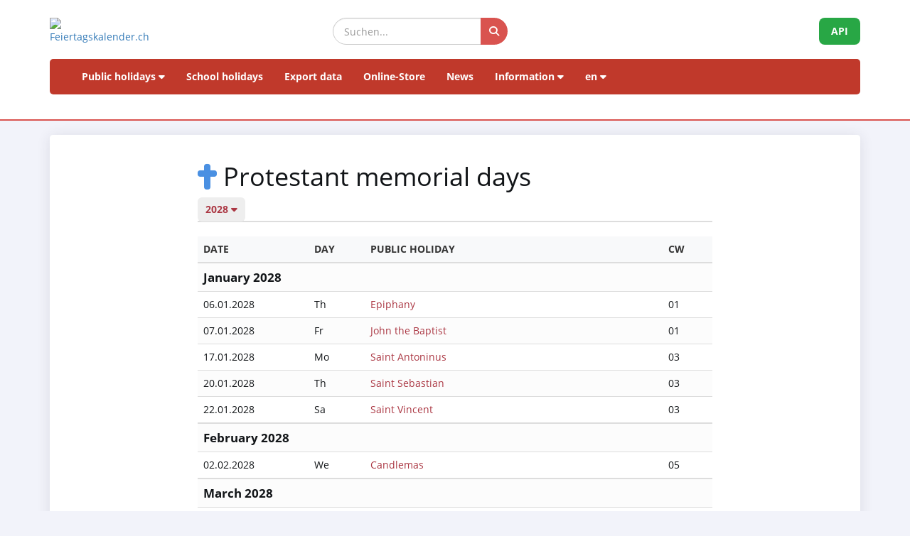

--- FILE ---
content_type: text/html; charset=UTF-8
request_url: https://www.feiertagskalender.ch/evangelische.php?geo=0&jahr=2028&klasse=5&hl=en
body_size: 5682
content:
<!DOCTYPE html>
<html lang="en">
<head>
    <meta charset="utf-8">
    <meta http-equiv="X-UA-Compatible" content="IE=edge">
    <meta name="viewport" content="width=device-width, initial-scale=1">
    <title>Protestant memorial days 2028</title>	

		
	<meta name="googlebot" content="index, follow"/>
	<meta name="robots" content="index, follow" />	
	<meta name="description" content="The data source for public holidays and school holidays, since 2003" />
	<meta name="author" content="psc Informatik, CH-Arch" />
	<meta name="publisher" content="psc Informatik, CH-Arch" />
	<meta name="revisit-after" content="14 days" /> 
	<link rel="apple-touch-icon" sizes="180x180" href="/favicon/apple-touch-icon.png">
	<link rel="icon" type="image/png" sizes="32x32" href="/favicon/favicon-32x32.png">
	<link rel="icon" type="image/png" sizes="16x16" href="/favicon/favicon-16x16.png">
    <link rel="icon" type="image/png" sizes="192x192"  href="/favicon/android-chrome-192x192.png">
	<link rel="manifest" href="/favicon/site.webmanifest">	
    <meta name="theme-color" content="#ffffff">
	    <link href="tpl/assets/css/bootstrap.min.css" rel="stylesheet" type="text/css">
	<link href="tpl/assets/fontawesome-free-6.7.2-web/css/all.min.css" rel="stylesheet" type="text/css" >
    <link href="tpl/assets/css/fcal_2025.css" rel="stylesheet" type="text/css">

</head>

<body>



<script>
												function googleTranslateElementInit() {
												  new google.translate.TranslateElement({
													pageLanguage: 'auto',
													autoDisplay: false,
													gaTrack: true,
													gaId: 'UA-233364-1',
													layout: google.translate.TranslateElement.InlineLayout.SIMPLE
												  }, 'google_translate_element');
												}
							 </script>
							 <script src="//translate.google.com/translate_a/element.js?cb=googleTranslateElementInit"></script>

<div id="header">
    <div class="container">
        <div class="row align-items-center">
            <!-- Logo -->
            <div class="col-xs-6 col-sm-3 logo-container">
                <a href="/index.php?geo=0&amp;jahr=2028&amp;klasse=5&amp;hl=en">
                    <img id="logo" src="/gfx/logos/fcal_logo_2026_m_slogan.jpg" alt="Feiertagskalender.ch" class="img-responsive">
                </a>
            </div>
			

            <!-- Suchfeld -->
            <div class="col-xs-12 col-sm-5 search-container">
                <form id="main-suche" name="suchform" method="post" action="/suchen.php" class="form-inline">
                    <div class="input-group">
                        <input type="text" class="form-control search-input" placeholder="Suchen..." name="term">
                        <span class="input-group-btn">
                            <button class="btn search-btn" type="submit" title="Suchen">
                                <i class="fa-solid fa-search" style="color:white"></i>
                            </button>
                        </span>
                    </div>
                    <input name="geo" type="hidden" value="0" />
                    <input name="jahr" type="hidden" value="2028" />
                    <input name="klasse" type="hidden" value="5" />		
                    <input name="hl" type="hidden" value="en" />		
                                    </form>
            </div>

            <!-- API-Button -->
            <div class="col-xs-6 col-sm-4 hidden-print text-right">
                <a href="/api/documentation_d/index.php?hl=en" class="btn api-btn">API</a>
            </div>
        </div>

        <!-- Navigation -->
        <nav class="navbar navbar-default">
            <div class="container-fluid">
                <div class="navbar-header">
                    <button type="button" class="navbar-toggle collapsed" data-toggle="collapse" data-target="#navbar">
                        <span class="sr-only">Navigation ein-/ausblenden</span>
                        <span class="icon-bar"></span>
                        <span class="icon-bar"></span>
                        <span class="icon-bar"></span>
                    </button>
                </div>
                <div id="navbar" class="navbar-collapse collapse">
                    <ul class="nav navbar-nav">
                        <!-- Feiertage -->
                        <li class="dropdown">
                            <a href="#" class="dropdown-toggle" data-toggle="dropdown">Public holidays <i class="fa fa-caret-down"></i></a>
                            <ul class="dropdown-menu">
                                <li><a href="/index.php?geo=0&amp;jahr=2028&amp;hl=en"><span><i class="fa-solid fa-map fa-fw"></i> by country</span></a></li>
                                <li><a href="/a-z.php?hl=en"><span><i class="fa-solid fa-book fa-fw"></i> Public holidays A-Z</span></a></li>
                                <li><a href="/welttage.php?geo=0&amp;jahr=2028&amp;hl=en&amp;hidepast=0"><span><i class="fa-solid fa-globe fa-fw"></i> International days</span></a></li>
								<li class="divider"></li> 
								<li><a href="/banktage.php?geo=0&amp;jahr=2028&amp;hl=en"><span><i class="fa-solid fa-building-columns fa-fw" style="color:#1f4fa3;"></i> Swiss banking days</span></a></li>
								<li class="divider"></li> 
								
                                <li><a href="/evangelische.php?geo=0&amp;jahr=2028&amp;hl=en"><span><i class="fa-solid fa-cross fa-fw"></i> Protestant memorial days</span></a></li>                           <li><a href="/islamic.php?geo=0&amp;jahr=2028&amp;hl=en"><span><i class="fa-solid fa-moon fa-fw"></i> Islamic Holidays</span></a></li>
                                <li><a href="/hebrew.php?geo=0&amp;jahr=2028&amp;hl=en"><span><i class="fa-solid fa-star-of-david fa-fw"></i> Jewish Holidays</span></a></li>
								<li><a href="/katholische.php?geo=0&amp;jahr=2028&amp;hl=en"><span><i class="fa-solid fa-church fa-fw"></i> Catholic Memorial Days</span></a></li> 
								<li><a href="/orthodoxe.php?geo=0&amp;jahr=2028&amp;hl=en"><span><i class="fa-solid fa-hands-praying fa-fw"></i> Orthodox memorial days</span></a></li>
                            </ul>
                        </li>

                         <li><a href="/ferien.php?geo=0&amp;jahr=2028&amp;hl=en">School holidays</a></li>
                         <li><a href="/export.php?geo=0&amp;jahr=2028&amp;hl=en">Export data</a></li>
                         <li><a href="/shop.php?geo=0&amp;jahr=2028&amp;hl=en">Online-Store</a></li>
                         <li><a href="/news.php?geo=0&amp;jahr=2028&amp;hl=en">News</a></li>

                        <!-- Informationen -->
                        <li class="dropdown">
                            <a href="#" class="dropdown-toggle" data-toggle="dropdown">Information <i class="fa fa-caret-down"></i></a>
                            <ul class="dropdown-menu">
                                <li><a href="/help.php?geo=0&amp;jahr=2028&amp;hl=en"><span><i class="fa-solid fa-life-ring fa-fw"></i> Help</span></a></li>
									<li><a href="/informationen.php?geo=0&amp;jahr=2028&amp;hl=en"><span><i class="fa-fw fa-solid fa-info-circle"></i> All about...</span></a></li>
                                    <li><a href="/datenstamm.php?geo=0&amp;jahr=2028&amp;hl=en"><span><i class="fa-solid fa-fw fa-database"></i> Data stock</span></a></li>
                                    <li><a href="/api/documentation_d/index.php"><span><i class="fa-solid fa-bookmark fa-fw"></i> API documentation</span></a></li>
                                    <li><a href="/faq.php?geo=0&amp;jahr=2028&amp;hl=en"><span><i class="fa-fw fa-solid fa-circle-question"></i> Frequently asked questions</span></a></li>
                                    <li><a href="/kontakt.php?geo=0&amp;jahr=2028&amp;hl=en"><span><i class="fa-fw fa-solid fa-envelope"></i> Contact</span></a></li>
                            </ul>
                        </li>

                        <!-- Sprachauswahl -->
                        <li class="dropdown">
                            <a href="#" class="dropdown-toggle" data-toggle="dropdown">en <i class="fa fa-caret-down"></i></a>
                            <ul class="dropdown-menu">
                                <li><a href="/evangelische.php?geo=0&amp;jahr=2028&amp;klasse=5&amp;hl=de"><span>Deutsch</span></a></li>
				 					<li><a href="/evangelische.php?geo=0&amp;jahr=2028&amp;klasse=5&amp;hl=en"><span>English</span></a></li>
									<li><a href="/evangelische.php?geo=0&amp;jahr=2028&amp;klasse=5&amp;hl=fr"><span>Français</span></a></li>
									<li><a href="/evangelische.php?geo=0&amp;jahr=2028&amp;klasse=5&amp;hl=it"><span>Italiano</span></a></li>
                                <li>
                                    <div id="google_translate_element"></div>
                                </li>
                            </ul>
                        </li>
                    </ul>
                </div>
            </div>
        </nav>
		<div id="geoFindMe_output"></div>
    </div>
</div>



    <!-- Page Content -->
    <div class="container" id="page-content">
		<div class="well margintop20" id="div_fcal_data">	
			
        <div class="row">
            <div class="col-md-8 col-md-offset-2"> 
						
						<h1><i class="fa-solid fa-cross"></i> Protestant memorial days</h1>

				<ul class="nav nav-tabs marginbot10">
						<li class="nav-item">
							<a href="#" id="but_show_years"><span>2028 <i class="fa-solid fa-caret-down"></i></span></a>
						</li>
				</ul>
				<div id="div_jahre_dropdown" style="display:none"><div class="well margintop10"><div class="col-sm-3"><ul style="list-style-type: circle" class="year-list"><li><a href="/evangelische.php?geo=0&amp;jahr=2028&amp;hl=en&jahr=2020">2020</a></li>
<li><a href="/evangelische.php?geo=0&amp;jahr=2028&amp;hl=en&jahr=2021">2021</a></li>
<li><a href="/evangelische.php?geo=0&amp;jahr=2028&amp;hl=en&jahr=2022">2022</a></li>
<li><a href="/evangelische.php?geo=0&amp;jahr=2028&amp;hl=en&jahr=2023">2023</a></li>
<li><a href="/evangelische.php?geo=0&amp;jahr=2028&amp;hl=en&jahr=2024">2024</a></li>
<li><a href="/evangelische.php?geo=0&amp;jahr=2028&amp;hl=en&jahr=2025">2025</a></li>
<li><a href="/evangelische.php?geo=0&amp;jahr=2028&amp;hl=en&jahr=2026">2026</a></li>
<li><a href="/evangelische.php?geo=0&amp;jahr=2028&amp;hl=en&jahr=2027">2027</a></li>
<li><a href="/evangelische.php?geo=0&amp;jahr=2028&amp;hl=en&jahr=2028" class="active">2028</a></li>
<li><a href="/evangelische.php?geo=0&amp;jahr=2028&amp;hl=en&jahr=2029">2029</a></li>
</ul></div><div class="col-sm-3"><ul style="list-style-type: circle" class="year-list"><li><a href="/evangelische.php?geo=0&amp;jahr=2028&amp;hl=en&jahr=2030">2030</a></li>
<li><a href="/evangelische.php?geo=0&amp;jahr=2028&amp;hl=en&jahr=2031">2031</a></li>
<li><a href="/evangelische.php?geo=0&amp;jahr=2028&amp;hl=en&jahr=2032">2032</a></li>
<li><a href="/evangelische.php?geo=0&amp;jahr=2028&amp;hl=en&jahr=2033">2033</a></li>
<li><a href="/evangelische.php?geo=0&amp;jahr=2028&amp;hl=en&jahr=2034">2034</a></li>
<li><a href="/evangelische.php?geo=0&amp;jahr=2028&amp;hl=en&jahr=2035">2035</a></li>
<li><a href="/evangelische.php?geo=0&amp;jahr=2028&amp;hl=en&jahr=2036">2036</a></li>
<li><a href="/evangelische.php?geo=0&amp;jahr=2028&amp;hl=en&jahr=2037">2037</a></li>
<li><a href="/evangelische.php?geo=0&amp;jahr=2028&amp;hl=en&jahr=2038">2038</a></li>
<li><a href="/evangelische.php?geo=0&amp;jahr=2028&amp;hl=en&jahr=2039">2039</a></li>
</ul></div><div class="col-sm-3"><ul style="list-style-type: circle" class="year-list"><li><a href="/evangelische.php?geo=0&amp;jahr=2028&amp;hl=en&jahr=2040">2040</a></li>
<li><a href="/evangelische.php?geo=0&amp;jahr=2028&amp;hl=en&jahr=2041">2041</a></li>
<li><a href="/evangelische.php?geo=0&amp;jahr=2028&amp;hl=en&jahr=2042">2042</a></li>
<li><a href="/evangelische.php?geo=0&amp;jahr=2028&amp;hl=en&jahr=2043">2043</a></li>
<li><a href="/evangelische.php?geo=0&amp;jahr=2028&amp;hl=en&jahr=2044">2044</a></li>
<li><a href="/evangelische.php?geo=0&amp;jahr=2028&amp;hl=en&jahr=2045">2045</a></li>
<li><a href="/evangelische.php?geo=0&amp;jahr=2028&amp;hl=en&jahr=2046">2046</a></li>
<li><a href="/evangelische.php?geo=0&amp;jahr=2028&amp;hl=en&jahr=2047">2047</a></li>
<li><a href="/evangelische.php?geo=0&amp;jahr=2028&amp;hl=en&jahr=2048">2048</a></li>
<li><a href="/evangelische.php?geo=0&amp;jahr=2028&amp;hl=en&jahr=2049">2049</a></li>
</ul></div><div class="clearfix"></div></div></div>	
				
				
				    <div class="margintop20">				
				
								
					
												<div class="table-responsive">
						<table class="table table-striped">
							<thead>
								<tr>
									<th>Date</th>
									<th>Day</th>
									<th>Public holiday</th>									
									<th>CW</th>
								</tr>
							</thead>
							<tbody>
									
								<tr class=" month-header">
									<td colspan="4">January 2028									</td>
								</tr>
								
								<tr class="">
									<td><span class="dark">06.01.2028</span></td>
									<td>Th</td>									
									<td>
										<a href="feiertag.php?geo=0&amp;ft_id=4">
										Epiphany</a></td>

									<td>01</td>
								</tr>						
								
								<tr class="">
									<td><span class="dark">07.01.2028</span></td>
									<td>Fr</td>									
									<td>
										<a href="feiertag.php?geo=0&amp;ft_id=565">
										John the Baptist</a></td>

									<td>01</td>
								</tr>						
								
								<tr class="">
									<td><span class="dark">17.01.2028</span></td>
									<td>Mo</td>									
									<td>
										<a href="feiertag.php?geo=0&amp;ft_id=7">
										Saint Antoninus</a></td>

									<td>03</td>
								</tr>						
								
								<tr class="">
									<td><span class="dark">20.01.2028</span></td>
									<td>Th</td>									
									<td>
										<a href="feiertag.php?geo=0&amp;ft_id=8">
										Saint Sebastian</a></td>

									<td>03</td>
								</tr>						
								
								<tr class="">
									<td><span class="dark">22.01.2028</span></td>
									<td>Sa</td>									
									<td>
										<a href="feiertag.php?geo=0&amp;ft_id=542">
										Saint Vincent</a></td>

									<td>03</td>
								</tr>						
								<tr class=" month-header">
									<td colspan="4">February 2028									</td>
								</tr>
								
								<tr class="">
									<td><span class="dark">02.02.2028</span></td>
									<td>We</td>									
									<td>
										<a href="feiertag.php?geo=0&amp;ft_id=33">
										Candlemas</a></td>

									<td>05</td>
								</tr>						
								<tr class=" month-header">
									<td colspan="4">March 2028									</td>
								</tr>
								
								<tr class="">
									<td><span class="dark">19.03.2028</span></td>
									<td>Su</td>									
									<td>
										<a href="feiertag.php?geo=0&amp;ft_id=14">
										Saint Joseph</a></td>

									<td>11</td>
								</tr>						
								
								<tr class="">
									<td><span class="dark">21.03.2028</span></td>
									<td>Tu</td>									
									<td>
										<a href="feiertag.php?geo=0&amp;ft_id=15">
										Saint Benedict</a></td>

									<td>12</td>
								</tr>						
								<tr class=" month-header">
									<td colspan="4">April 2028									</td>
								</tr>
								
								<tr class="">
									<td><span class="dark">09.04.2028</span></td>
									<td>Su</td>									
									<td>
										<a href="feiertag.php?geo=0&amp;ft_id=73">
										Palm Sunday</a></td>

									<td>14</td>
								</tr>						
								
								<tr class="">
									<td><span class="dark">13.04.2028</span></td>
									<td>Th</td>									
									<td>
										<a href="feiertag.php?geo=0&amp;ft_id=105">
										Maundy Thursday</a></td>

									<td>15</td>
								</tr>						
								
								<tr class="">
									<td><span class="dark">14.04.2028</span></td>
									<td>Fr</td>									
									<td>
										<a href="feiertag.php?geo=0&amp;ft_id=17">
										Good Friday</a></td>

									<td>15</td>
								</tr>						
								
								<tr class="">
									<td><span class="dark">16.04.2028</span></td>
									<td>Su</td>									
									<td>
										<a href="feiertag.php?geo=0&amp;ft_id=18">
										Easter</a></td>

									<td>15</td>
								</tr>						
								
								<tr class="">
									<td><span class="dark">17.04.2028</span></td>
									<td>Mo</td>									
									<td>
										<a href="feiertag.php?geo=0&amp;ft_id=19">
										Easter Monday</a></td>

									<td>16</td>
								</tr>						
								
								<tr class="">
									<td><span class="dark">23.04.2028</span></td>
									<td>Su</td>									
									<td>
										<a href="feiertag.php?geo=0&amp;ft_id=158">
										St George´s Day</a></td>

									<td>16</td>
								</tr>						
								<tr class=" month-header">
									<td colspan="4">May 2028									</td>
								</tr>
								
								<tr class="">
									<td><span class="dark">01.05.2028</span></td>
									<td>Mo</td>									
									<td>
										<a href="feiertag.php?geo=0&amp;ft_id=171">
										Early May Bank Holiday</a></td>

									<td>18</td>
								</tr>						
								
								<tr class="">
									<td><span class="dark">06.05.2028</span></td>
									<td>Sa</td>									
									<td>
										<a href="feiertag.php?geo=0&amp;ft_id=235">
										St George's Day</a></td>

									<td>18</td>
								</tr>						
								
								<tr class="">
									<td><span class="dark">12.05.2028</span></td>
									<td>Fr</td>									
									<td>
										<a href="feiertag.php?geo=0&amp;ft_id=54">
										Saint Pancratius</a></td>

									<td>19</td>
								</tr>						
								<tr class=" month-header">
									<td colspan="4">June 2028									</td>
								</tr>
								
								<tr class="">
									<td><span class="dark">04.06.2028</span></td>
									<td>Su</td>									
									<td>
										<a href="feiertag.php?geo=0&amp;ft_id=30">
										Whitsun</a></td>

									<td>22</td>
								</tr>						
								
								<tr class="">
									<td><span class="dark">05.06.2028</span></td>
									<td>Mo</td>									
									<td>
										<a href="feiertag.php?geo=0&amp;ft_id=35">
										Whit Monday</a></td>

									<td>23</td>
								</tr>						
								
								<tr class="">
									<td><span class="dark">24.06.2028</span></td>
									<td>Sa</td>									
									<td>
										<a href="feiertag.php?geo=0&amp;ft_id=206">
										St. John's Day</a></td>

									<td>25</td>
								</tr>						
								<tr class=" month-header">
									<td colspan="4">July 2028									</td>
								</tr>
								
								<tr class="">
									<td><span class="dark">02.07.2028</span></td>
									<td>Su</td>									
									<td>
										<a href="feiertag.php?geo=0&amp;ft_id=101">
										Visitation (Christian)</a></td>

									<td>26</td>
								</tr>						
								
								<tr class="">
									<td><span class="dark">04.07.2028</span></td>
									<td>Tu</td>									
									<td>
										<a href="feiertag.php?geo=0&amp;ft_id=209">
										Saint Ulrich</a></td>

									<td>27</td>
								</tr>						
								<tr class=" month-header">
									<td colspan="4">August 2028									</td>
								</tr>
								
								<tr class="">
									<td><span class="dark">12.08.2028</span></td>
									<td>Sa</td>									
									<td>
										<a href="feiertag.php?geo=0&amp;ft_id=405">
										The Feast of the Three Saints</a></td>

									<td>32</td>
								</tr>						
								
								<tr class="">
									<td><span class="dark">13.08.2028</span></td>
									<td>Su</td>									
									<td>
										<a href="feiertag.php?geo=0&amp;ft_id=405">
										The Feast of the Three Saints</a></td>

									<td>32</td>
								</tr>						
								
								<tr class="">
									<td><span class="dark">14.08.2028</span></td>
									<td>Mo</td>									
									<td>
										<a href="feiertag.php?geo=0&amp;ft_id=405">
										The Feast of the Three Saints</a></td>

									<td>33</td>
								</tr>						
								<tr class=" month-header">
									<td colspan="4">September 2028									</td>
								</tr>
								
								<tr class="">
									<td><span class="dark">21.09.2028</span></td>
									<td>Th</td>									
									<td>
										<a href="feiertag.php?geo=0&amp;ft_id=441">
										Matthew the Apostle</a></td>

									<td>38</td>
								</tr>						
								
								<tr class="">
									<td><span class="dark">24.09.2028</span></td>
									<td>Su</td>									
									<td>
										<a href="feiertag.php?geo=0&amp;ft_id=104">
										St. Rupert</a></td>

									<td>38</td>
								</tr>						
								
								<tr class="">
									<td><span class="dark">25.09.2028</span></td>
									<td>Mo</td>									
									<td>
										<a href="feiertag.php?geo=0&amp;ft_id=46">
										St. Niklaus von Flüe</a></td>

									<td>39</td>
								</tr>						
								<tr class=" month-header">
									<td colspan="4">October 2028									</td>
								</tr>
								
								<tr class="">
									<td><span class="dark">16.10.2028</span></td>
									<td>Mo</td>									
									<td>
										<a href="feiertag.php?geo=0&amp;ft_id=49">
										Saint Gall</a></td>

									<td>42</td>
								</tr>						
								
								<tr class="">
									<td><span class="dark">18.10.2028</span></td>
									<td>We</td>									
									<td>
										<a href="feiertag.php?geo=0&amp;ft_id=557">
										Saint Luke</a></td>

									<td>42</td>
								</tr>						
								
								<tr class="">
									<td><span class="dark">31.10.2028</span></td>
									<td>Tu</td>									
									<td>
										<a href="feiertag.php?geo=0&amp;ft_id=93">
										Reformation Day</a></td>

									<td>44</td>
								</tr>						
								<tr class=" month-header">
									<td colspan="4">November 2028									</td>
								</tr>
								
								<tr class="">
									<td><span class="dark">01.11.2028</span></td>
									<td>We</td>									
									<td>
										<a href="feiertag.php?geo=0&amp;ft_id=47">
										All Saints' Day</a></td>

									<td>44</td>
								</tr>						
								
								<tr class="">
									<td><span class="dark">04.11.2028</span></td>
									<td>Sa</td>									
									<td>
										<a href="feiertag.php?geo=0&amp;ft_id=130">
										All Saints' Day (FI, SE)</a></td>

									<td>44</td>
								</tr>						
								
								<tr class="">
									<td><span class="dark">05.11.2028</span></td>
									<td>Su</td>									
									<td>
										<a href="feiertag.php?geo=0&amp;ft_id=102">
										Reformation Sunday Switzerland</a></td>

									<td>44</td>
								</tr>						
								
								<tr class="">
									<td><span class="dark">22.11.2028</span></td>
									<td>We</td>									
									<td>
										<a href="feiertag.php?geo=0&amp;ft_id=95">
										Day of Repentance and Prayer</a></td>

									<td>47</td>
								</tr>						
								
								<tr class="">
									<td><span class="dark">26.11.2028</span></td>
									<td>Su</td>									
									<td>
										<a href="feiertag.php?geo=0&amp;ft_id=84">
										Ewigkeitssonntag</a></td>

									<td>47</td>
								</tr>						
								
								<tr class="">
									<td><span class="dark">26.11.2028</span></td>
									<td>Su</td>									
									<td>
										<a href="feiertag.php?geo=0&amp;ft_id=356">
										Saint Conrad</a></td>

									<td>47</td>
								</tr>						
								
								<tr class="">
									<td><span class="dark">30.11.2028</span></td>
									<td>Th</td>									
									<td>
										<a href="feiertag.php?geo=0&amp;ft_id=272">
										Saint Andrew's Day</a></td>

									<td>48</td>
								</tr>						
								<tr class=" month-header">
									<td colspan="4">December 2028									</td>
								</tr>
								
								<tr class="">
									<td><span class="dark">04.12.2028</span></td>
									<td>Mo</td>									
									<td>
										<a href="feiertag.php?geo=0&amp;ft_id=211">
										Saint Barbara</a></td>

									<td>49</td>
								</tr>						
								
								<tr class="">
									<td><span class="dark">13.12.2028</span></td>
									<td>We</td>									
									<td>
										<a href="feiertag.php?geo=0&amp;ft_id=131">
										St. Lucia</a></td>

									<td>50</td>
								</tr>						
								
								<tr class="">
									<td><span class="dark">25.12.2028</span></td>
									<td>Mo</td>									
									<td>
										<a href="feiertag.php?geo=0&amp;ft_id=23">
										Christmas</a></td>

									<td>52</td>
								</tr>						
								
								<tr class="">
									<td><span class="dark">27.12.2028</span></td>
									<td>We</td>									
									<td>
										<a href="feiertag.php?geo=0&amp;ft_id=372">
										Saint John</a></td>

									<td>52</td>
								</tr>						
							</tbody>
						</table>
			
					</div>
					<p class="marginbot40"><span class="text-muted small">Errors excepted. No guarantee for the correctness of the data.</span>
						<br>
					<span class="text-muted small">You have found an error? <a href="kontakt.php?geo=0&amp;jahr=2028&amp;klasse=5&amp;hl=en">Please let us know</a>.</span></p>  
				
           </div>
                       
                          


                        <div class="clearfix"></div>

							                
                            

                </div>  
            </div>            
        </div>
        

    </div>

	<div class="container-fluid" id="footer">
    <div class="container">
		<div class="row">
        <!-- Spalte 1: Wichtige Links -->
        <div class="col-md-4">
            <h6><i class="fa-solid fa-link"></i> Pages</h6>
            <ul class="footer-links">
                <li><a href="/impressum.php?geo=0"><i class="fa-solid fa-file-alt"></i> Imprint</a></li>
                <li><a href="/kontakt.php?geo=0"><i class="fa-solid fa-envelope"></i> Contact</a></li>
                <li><a href="/datenstamm.php?geo=0"><i class="fa-solid fa-database"></i> Data stock</a></li>
                <li><a href="/pdf/AGB_Daten_Feiertagskalender.pdf" target="_blank"><i class="fa-solid fa-file-pdf"></i> Allgemeine Nutzungsbestimmungen (De)</a></li>
                <li><a href="/pdf/General_terms_and_conditions_Feiertagskalender.pdf" target="_blank"><i class="fa-solid fa-file-pdf"></i> General terms (En)</a></li>
                <li><a href="/info_datenschutz.php?geo=0"><i class="fa-solid fa-user-shield"></i> Data protection regulations</a></li>
            </ul>
            
            <h6 class="margintop30"><i class="fa-solid fa-earth"></i> more from psc Informatik</h6>
            <ul class="footer-links">
                <li><a href="https://zertcheck.ch" target="_blank"><i class="fas fa-certificate"></i> ZertCheck</a></li>
                <li><a href="https://arbeitszeitrechner.ch" target="_blank"><i class="fa-solid fa-clock"></i> Arbeitszeitrechner.ch</a></li>
				<li><a href="https://psc.ch" target="_blank"><i class="fa-solid fa-globe"></i> psc.ch Homepage</a></li>

			</ul>  
        </div>

        <!-- Spalte 2: Kurzinfo über Feiertagskalender -->
        <div class="col-md-4">
            <h4><i class="fa-solid fa-calendar-day"></i> Feiertagskalender.ch</h4>
            <p><strong>has researched and published holidays and vacations since 2003. All collected data is publicly available for free.</strong></p>
            <p><p>Various companies, universities and applications are now working with our long-term data. For special requirements, we use REST-API Web Services, or prepare data individually according to customer specifications.</p>
					<p>For common needs such as planning, organisation, optimisation of business processes and employee assignments, we manufacture standardised products which can be purchased at our online store.</p></p>
        </div>

        <!-- Spalte 3: Spendenbutton -->
        <div class="col-md-4 text-center">
            <h6><i class="fa-solid fa-heart" style="color:#C00"></i> Support public holiday calendar</h6>
            <a href="https://fcal.payrexx.com/en/pay?cid=5202bc61" class="btn btn-success btn-lg btn-block" target="_blank">
                <i class="fa-solid fa-hand-holding-heart"></i> Support our work            </a>
        </div>
    </div>
</div>
</div>
<!-- Copyright & Bottom Text -->
<div class="container-fluid bg-dark text-light text-center py-2">
    <small>&copy; 2003 - 2026 <a href="http://www.psc.ch" class="text-light">psc Peter Schütz Informatik Dienstleistungen, CH-Arch</a></small>
</div>

	<script src="/tpl/assets/js/jquery/jquery-2.1.0.min.js"></script>
    <script src="/tpl/assets/js/bootstrap/bootstrap.min.js"></script>
    <script src="/tpl/assets/js/psc_OLA.js"></script>  
    <script src="/tpl/assets/js/jquery.cookie.js"></script>  





<!-- Google Analytics -->
<!-- Google tag (gtag.js) -->
<script async src="https://www.googletagmanager.com/gtag/js?id=UA-233364-1" type="text/plain" data-cookie-consent="tracking"></script>
<script type="text/plain" data-cookie-consent="tracking">
  window.dataLayer = window.dataLayer || [];
  function gtag(){dataLayer.push(arguments);}
  gtag('js', new Date());
  gtag('config', 'G-5JWJDWN7GB');
</script>
<!-- end of Google Analytics-->


	<script>
			function geoFindMe() {
			  var output = document.getElementById("geoFindMe_output");			
			  if (!navigator.geolocation){
			  output.innerHTML = "<div class='alert alert-danger margintop10'><i class='fa fa-ban text-danger'></i> Geolocation is not supported by your browser</div>";
				return;
			  }			
			  function success(position) {
				var latitude  = position.coords.latitude;
				var longitude = position.coords.longitude;

			  window.location.href = "index.php?"+$.param({'hl': 'en','geo': '0','jahr': '2028','klasse': '5','lat': latitude,'lon':longitude})			
			  output.innerHTML = "<div class='alert alert-success margintop10'><i class='fa fa-check text-success'></i> Locating</div>";
			  };			
			  function error() {
			  output.innerHTML = "<div class='alert alert-danger margintop10'><i class='fa fa-ban text-danger'></i> Unable to retrieve your location</div>";
			  };			
			  output.innerHTML = "<div class='alert alert-info margintop10'><i class='fa fa-spinner fa-pulse'></i> Locating</div>";
			  navigator.geolocation.getCurrentPosition(success, error);
			}		
	</script>      
<script type="text/javascript">
    jQuery('table').on('copy', function() {
				console.log('Copy');
				if (jQuery('#copyalert').length  == 0) {
					jQuery('body').append('' +
						'<div id="copyalert" style="position: fixed; width: 100%; height: 100%; background: rgba(1,1,1,0.5); z-index: 1000; top:0; bottom:0; left:0; right:0">' +
							'<div id="copyalert-content" style="background:white; width: 500px; height: 240px; position: absolute; top: 50%; left:50%; margin-top: -225px; margin-left: -250px; color:black;"><div id="copyalert-header"><span id="copyalert-close" style="cursor: pointer; padding: 5px 10px; font-size: 75%; float: right"><i class="fa fa-times fa-lg"></i></span><br style="clear:right"/></div><h3 style="color:#cc0000; text-align: center;">Fair use</h3>' +
							'<div style="padding: 10px; text-align: center;">You have found useful contents? We are happy about that.<br><br>We ask you in return to support our project,<br>that we can continue to offer you data.</div></div></div>');

					if (typeof ga != 'undefined') {
						ga('send', 'event', 'CopyAlert', 'show');
					}

					jQuery('#copyalert-content').click(function(e) {
						event.stopPropagation();
					});

					jQuery('#copyalert-close').click(function() {

						jQuery('#copyalert').remove();

						if (typeof ga != 'undefined') {
							ga('send', 'event', 'CopyAlert', 'close');
						}

					});

					jQuery('#copyalert').click(function() {

						jQuery(this).remove();
						if (typeof ga != 'undefined') {
							ga('send', 'event', 'CopyAlert', 'close');
						}
					});

				}

			});
    </script>  
<!--
  <script src="includes/chatbot/chatbot-embed_multilingual.js?v=1.0.0&nocache="></script>     
-->  
	<script>
		$('.hide_past').hide(); 		
		$('#but_show_fullyear').click(function() {	
			$('.hide_past').show('slow');
			$('#but_show_fullyear').hide();
			return false;
		});
		
	</script>
</body>
</html>
